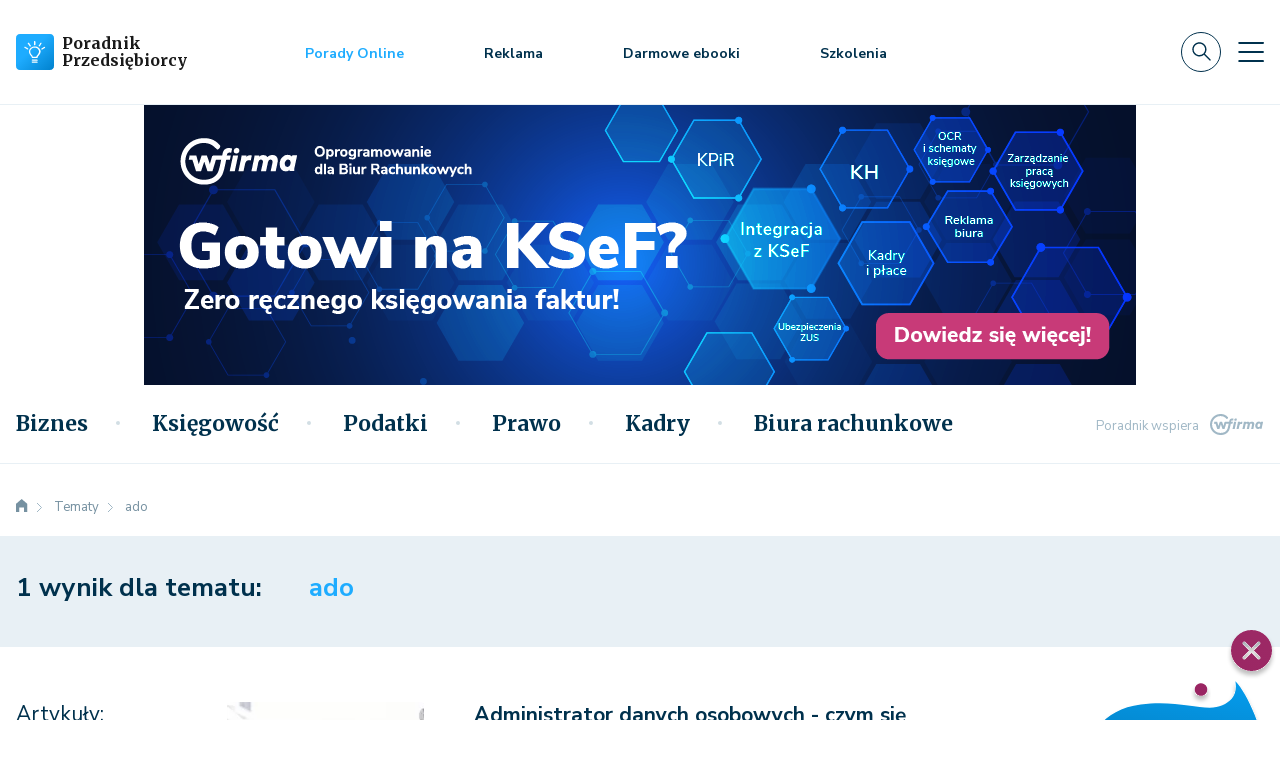

--- FILE ---
content_type: text/html; charset=utf-8
request_url: https://www.google.com/recaptcha/api2/anchor?ar=1&k=6LeR2OQUAAAAAI8kaldKfUO-_ng9IrXPzjB0XT7G&co=aHR0cHM6Ly9wb3JhZG5pa3ByemVkc2llYmlvcmN5LnBsOjQ0Mw..&hl=en&v=PoyoqOPhxBO7pBk68S4YbpHZ&size=invisible&anchor-ms=20000&execute-ms=30000&cb=i8f5xgj8lavo
body_size: 48834
content:
<!DOCTYPE HTML><html dir="ltr" lang="en"><head><meta http-equiv="Content-Type" content="text/html; charset=UTF-8">
<meta http-equiv="X-UA-Compatible" content="IE=edge">
<title>reCAPTCHA</title>
<style type="text/css">
/* cyrillic-ext */
@font-face {
  font-family: 'Roboto';
  font-style: normal;
  font-weight: 400;
  font-stretch: 100%;
  src: url(//fonts.gstatic.com/s/roboto/v48/KFO7CnqEu92Fr1ME7kSn66aGLdTylUAMa3GUBHMdazTgWw.woff2) format('woff2');
  unicode-range: U+0460-052F, U+1C80-1C8A, U+20B4, U+2DE0-2DFF, U+A640-A69F, U+FE2E-FE2F;
}
/* cyrillic */
@font-face {
  font-family: 'Roboto';
  font-style: normal;
  font-weight: 400;
  font-stretch: 100%;
  src: url(//fonts.gstatic.com/s/roboto/v48/KFO7CnqEu92Fr1ME7kSn66aGLdTylUAMa3iUBHMdazTgWw.woff2) format('woff2');
  unicode-range: U+0301, U+0400-045F, U+0490-0491, U+04B0-04B1, U+2116;
}
/* greek-ext */
@font-face {
  font-family: 'Roboto';
  font-style: normal;
  font-weight: 400;
  font-stretch: 100%;
  src: url(//fonts.gstatic.com/s/roboto/v48/KFO7CnqEu92Fr1ME7kSn66aGLdTylUAMa3CUBHMdazTgWw.woff2) format('woff2');
  unicode-range: U+1F00-1FFF;
}
/* greek */
@font-face {
  font-family: 'Roboto';
  font-style: normal;
  font-weight: 400;
  font-stretch: 100%;
  src: url(//fonts.gstatic.com/s/roboto/v48/KFO7CnqEu92Fr1ME7kSn66aGLdTylUAMa3-UBHMdazTgWw.woff2) format('woff2');
  unicode-range: U+0370-0377, U+037A-037F, U+0384-038A, U+038C, U+038E-03A1, U+03A3-03FF;
}
/* math */
@font-face {
  font-family: 'Roboto';
  font-style: normal;
  font-weight: 400;
  font-stretch: 100%;
  src: url(//fonts.gstatic.com/s/roboto/v48/KFO7CnqEu92Fr1ME7kSn66aGLdTylUAMawCUBHMdazTgWw.woff2) format('woff2');
  unicode-range: U+0302-0303, U+0305, U+0307-0308, U+0310, U+0312, U+0315, U+031A, U+0326-0327, U+032C, U+032F-0330, U+0332-0333, U+0338, U+033A, U+0346, U+034D, U+0391-03A1, U+03A3-03A9, U+03B1-03C9, U+03D1, U+03D5-03D6, U+03F0-03F1, U+03F4-03F5, U+2016-2017, U+2034-2038, U+203C, U+2040, U+2043, U+2047, U+2050, U+2057, U+205F, U+2070-2071, U+2074-208E, U+2090-209C, U+20D0-20DC, U+20E1, U+20E5-20EF, U+2100-2112, U+2114-2115, U+2117-2121, U+2123-214F, U+2190, U+2192, U+2194-21AE, U+21B0-21E5, U+21F1-21F2, U+21F4-2211, U+2213-2214, U+2216-22FF, U+2308-230B, U+2310, U+2319, U+231C-2321, U+2336-237A, U+237C, U+2395, U+239B-23B7, U+23D0, U+23DC-23E1, U+2474-2475, U+25AF, U+25B3, U+25B7, U+25BD, U+25C1, U+25CA, U+25CC, U+25FB, U+266D-266F, U+27C0-27FF, U+2900-2AFF, U+2B0E-2B11, U+2B30-2B4C, U+2BFE, U+3030, U+FF5B, U+FF5D, U+1D400-1D7FF, U+1EE00-1EEFF;
}
/* symbols */
@font-face {
  font-family: 'Roboto';
  font-style: normal;
  font-weight: 400;
  font-stretch: 100%;
  src: url(//fonts.gstatic.com/s/roboto/v48/KFO7CnqEu92Fr1ME7kSn66aGLdTylUAMaxKUBHMdazTgWw.woff2) format('woff2');
  unicode-range: U+0001-000C, U+000E-001F, U+007F-009F, U+20DD-20E0, U+20E2-20E4, U+2150-218F, U+2190, U+2192, U+2194-2199, U+21AF, U+21E6-21F0, U+21F3, U+2218-2219, U+2299, U+22C4-22C6, U+2300-243F, U+2440-244A, U+2460-24FF, U+25A0-27BF, U+2800-28FF, U+2921-2922, U+2981, U+29BF, U+29EB, U+2B00-2BFF, U+4DC0-4DFF, U+FFF9-FFFB, U+10140-1018E, U+10190-1019C, U+101A0, U+101D0-101FD, U+102E0-102FB, U+10E60-10E7E, U+1D2C0-1D2D3, U+1D2E0-1D37F, U+1F000-1F0FF, U+1F100-1F1AD, U+1F1E6-1F1FF, U+1F30D-1F30F, U+1F315, U+1F31C, U+1F31E, U+1F320-1F32C, U+1F336, U+1F378, U+1F37D, U+1F382, U+1F393-1F39F, U+1F3A7-1F3A8, U+1F3AC-1F3AF, U+1F3C2, U+1F3C4-1F3C6, U+1F3CA-1F3CE, U+1F3D4-1F3E0, U+1F3ED, U+1F3F1-1F3F3, U+1F3F5-1F3F7, U+1F408, U+1F415, U+1F41F, U+1F426, U+1F43F, U+1F441-1F442, U+1F444, U+1F446-1F449, U+1F44C-1F44E, U+1F453, U+1F46A, U+1F47D, U+1F4A3, U+1F4B0, U+1F4B3, U+1F4B9, U+1F4BB, U+1F4BF, U+1F4C8-1F4CB, U+1F4D6, U+1F4DA, U+1F4DF, U+1F4E3-1F4E6, U+1F4EA-1F4ED, U+1F4F7, U+1F4F9-1F4FB, U+1F4FD-1F4FE, U+1F503, U+1F507-1F50B, U+1F50D, U+1F512-1F513, U+1F53E-1F54A, U+1F54F-1F5FA, U+1F610, U+1F650-1F67F, U+1F687, U+1F68D, U+1F691, U+1F694, U+1F698, U+1F6AD, U+1F6B2, U+1F6B9-1F6BA, U+1F6BC, U+1F6C6-1F6CF, U+1F6D3-1F6D7, U+1F6E0-1F6EA, U+1F6F0-1F6F3, U+1F6F7-1F6FC, U+1F700-1F7FF, U+1F800-1F80B, U+1F810-1F847, U+1F850-1F859, U+1F860-1F887, U+1F890-1F8AD, U+1F8B0-1F8BB, U+1F8C0-1F8C1, U+1F900-1F90B, U+1F93B, U+1F946, U+1F984, U+1F996, U+1F9E9, U+1FA00-1FA6F, U+1FA70-1FA7C, U+1FA80-1FA89, U+1FA8F-1FAC6, U+1FACE-1FADC, U+1FADF-1FAE9, U+1FAF0-1FAF8, U+1FB00-1FBFF;
}
/* vietnamese */
@font-face {
  font-family: 'Roboto';
  font-style: normal;
  font-weight: 400;
  font-stretch: 100%;
  src: url(//fonts.gstatic.com/s/roboto/v48/KFO7CnqEu92Fr1ME7kSn66aGLdTylUAMa3OUBHMdazTgWw.woff2) format('woff2');
  unicode-range: U+0102-0103, U+0110-0111, U+0128-0129, U+0168-0169, U+01A0-01A1, U+01AF-01B0, U+0300-0301, U+0303-0304, U+0308-0309, U+0323, U+0329, U+1EA0-1EF9, U+20AB;
}
/* latin-ext */
@font-face {
  font-family: 'Roboto';
  font-style: normal;
  font-weight: 400;
  font-stretch: 100%;
  src: url(//fonts.gstatic.com/s/roboto/v48/KFO7CnqEu92Fr1ME7kSn66aGLdTylUAMa3KUBHMdazTgWw.woff2) format('woff2');
  unicode-range: U+0100-02BA, U+02BD-02C5, U+02C7-02CC, U+02CE-02D7, U+02DD-02FF, U+0304, U+0308, U+0329, U+1D00-1DBF, U+1E00-1E9F, U+1EF2-1EFF, U+2020, U+20A0-20AB, U+20AD-20C0, U+2113, U+2C60-2C7F, U+A720-A7FF;
}
/* latin */
@font-face {
  font-family: 'Roboto';
  font-style: normal;
  font-weight: 400;
  font-stretch: 100%;
  src: url(//fonts.gstatic.com/s/roboto/v48/KFO7CnqEu92Fr1ME7kSn66aGLdTylUAMa3yUBHMdazQ.woff2) format('woff2');
  unicode-range: U+0000-00FF, U+0131, U+0152-0153, U+02BB-02BC, U+02C6, U+02DA, U+02DC, U+0304, U+0308, U+0329, U+2000-206F, U+20AC, U+2122, U+2191, U+2193, U+2212, U+2215, U+FEFF, U+FFFD;
}
/* cyrillic-ext */
@font-face {
  font-family: 'Roboto';
  font-style: normal;
  font-weight: 500;
  font-stretch: 100%;
  src: url(//fonts.gstatic.com/s/roboto/v48/KFO7CnqEu92Fr1ME7kSn66aGLdTylUAMa3GUBHMdazTgWw.woff2) format('woff2');
  unicode-range: U+0460-052F, U+1C80-1C8A, U+20B4, U+2DE0-2DFF, U+A640-A69F, U+FE2E-FE2F;
}
/* cyrillic */
@font-face {
  font-family: 'Roboto';
  font-style: normal;
  font-weight: 500;
  font-stretch: 100%;
  src: url(//fonts.gstatic.com/s/roboto/v48/KFO7CnqEu92Fr1ME7kSn66aGLdTylUAMa3iUBHMdazTgWw.woff2) format('woff2');
  unicode-range: U+0301, U+0400-045F, U+0490-0491, U+04B0-04B1, U+2116;
}
/* greek-ext */
@font-face {
  font-family: 'Roboto';
  font-style: normal;
  font-weight: 500;
  font-stretch: 100%;
  src: url(//fonts.gstatic.com/s/roboto/v48/KFO7CnqEu92Fr1ME7kSn66aGLdTylUAMa3CUBHMdazTgWw.woff2) format('woff2');
  unicode-range: U+1F00-1FFF;
}
/* greek */
@font-face {
  font-family: 'Roboto';
  font-style: normal;
  font-weight: 500;
  font-stretch: 100%;
  src: url(//fonts.gstatic.com/s/roboto/v48/KFO7CnqEu92Fr1ME7kSn66aGLdTylUAMa3-UBHMdazTgWw.woff2) format('woff2');
  unicode-range: U+0370-0377, U+037A-037F, U+0384-038A, U+038C, U+038E-03A1, U+03A3-03FF;
}
/* math */
@font-face {
  font-family: 'Roboto';
  font-style: normal;
  font-weight: 500;
  font-stretch: 100%;
  src: url(//fonts.gstatic.com/s/roboto/v48/KFO7CnqEu92Fr1ME7kSn66aGLdTylUAMawCUBHMdazTgWw.woff2) format('woff2');
  unicode-range: U+0302-0303, U+0305, U+0307-0308, U+0310, U+0312, U+0315, U+031A, U+0326-0327, U+032C, U+032F-0330, U+0332-0333, U+0338, U+033A, U+0346, U+034D, U+0391-03A1, U+03A3-03A9, U+03B1-03C9, U+03D1, U+03D5-03D6, U+03F0-03F1, U+03F4-03F5, U+2016-2017, U+2034-2038, U+203C, U+2040, U+2043, U+2047, U+2050, U+2057, U+205F, U+2070-2071, U+2074-208E, U+2090-209C, U+20D0-20DC, U+20E1, U+20E5-20EF, U+2100-2112, U+2114-2115, U+2117-2121, U+2123-214F, U+2190, U+2192, U+2194-21AE, U+21B0-21E5, U+21F1-21F2, U+21F4-2211, U+2213-2214, U+2216-22FF, U+2308-230B, U+2310, U+2319, U+231C-2321, U+2336-237A, U+237C, U+2395, U+239B-23B7, U+23D0, U+23DC-23E1, U+2474-2475, U+25AF, U+25B3, U+25B7, U+25BD, U+25C1, U+25CA, U+25CC, U+25FB, U+266D-266F, U+27C0-27FF, U+2900-2AFF, U+2B0E-2B11, U+2B30-2B4C, U+2BFE, U+3030, U+FF5B, U+FF5D, U+1D400-1D7FF, U+1EE00-1EEFF;
}
/* symbols */
@font-face {
  font-family: 'Roboto';
  font-style: normal;
  font-weight: 500;
  font-stretch: 100%;
  src: url(//fonts.gstatic.com/s/roboto/v48/KFO7CnqEu92Fr1ME7kSn66aGLdTylUAMaxKUBHMdazTgWw.woff2) format('woff2');
  unicode-range: U+0001-000C, U+000E-001F, U+007F-009F, U+20DD-20E0, U+20E2-20E4, U+2150-218F, U+2190, U+2192, U+2194-2199, U+21AF, U+21E6-21F0, U+21F3, U+2218-2219, U+2299, U+22C4-22C6, U+2300-243F, U+2440-244A, U+2460-24FF, U+25A0-27BF, U+2800-28FF, U+2921-2922, U+2981, U+29BF, U+29EB, U+2B00-2BFF, U+4DC0-4DFF, U+FFF9-FFFB, U+10140-1018E, U+10190-1019C, U+101A0, U+101D0-101FD, U+102E0-102FB, U+10E60-10E7E, U+1D2C0-1D2D3, U+1D2E0-1D37F, U+1F000-1F0FF, U+1F100-1F1AD, U+1F1E6-1F1FF, U+1F30D-1F30F, U+1F315, U+1F31C, U+1F31E, U+1F320-1F32C, U+1F336, U+1F378, U+1F37D, U+1F382, U+1F393-1F39F, U+1F3A7-1F3A8, U+1F3AC-1F3AF, U+1F3C2, U+1F3C4-1F3C6, U+1F3CA-1F3CE, U+1F3D4-1F3E0, U+1F3ED, U+1F3F1-1F3F3, U+1F3F5-1F3F7, U+1F408, U+1F415, U+1F41F, U+1F426, U+1F43F, U+1F441-1F442, U+1F444, U+1F446-1F449, U+1F44C-1F44E, U+1F453, U+1F46A, U+1F47D, U+1F4A3, U+1F4B0, U+1F4B3, U+1F4B9, U+1F4BB, U+1F4BF, U+1F4C8-1F4CB, U+1F4D6, U+1F4DA, U+1F4DF, U+1F4E3-1F4E6, U+1F4EA-1F4ED, U+1F4F7, U+1F4F9-1F4FB, U+1F4FD-1F4FE, U+1F503, U+1F507-1F50B, U+1F50D, U+1F512-1F513, U+1F53E-1F54A, U+1F54F-1F5FA, U+1F610, U+1F650-1F67F, U+1F687, U+1F68D, U+1F691, U+1F694, U+1F698, U+1F6AD, U+1F6B2, U+1F6B9-1F6BA, U+1F6BC, U+1F6C6-1F6CF, U+1F6D3-1F6D7, U+1F6E0-1F6EA, U+1F6F0-1F6F3, U+1F6F7-1F6FC, U+1F700-1F7FF, U+1F800-1F80B, U+1F810-1F847, U+1F850-1F859, U+1F860-1F887, U+1F890-1F8AD, U+1F8B0-1F8BB, U+1F8C0-1F8C1, U+1F900-1F90B, U+1F93B, U+1F946, U+1F984, U+1F996, U+1F9E9, U+1FA00-1FA6F, U+1FA70-1FA7C, U+1FA80-1FA89, U+1FA8F-1FAC6, U+1FACE-1FADC, U+1FADF-1FAE9, U+1FAF0-1FAF8, U+1FB00-1FBFF;
}
/* vietnamese */
@font-face {
  font-family: 'Roboto';
  font-style: normal;
  font-weight: 500;
  font-stretch: 100%;
  src: url(//fonts.gstatic.com/s/roboto/v48/KFO7CnqEu92Fr1ME7kSn66aGLdTylUAMa3OUBHMdazTgWw.woff2) format('woff2');
  unicode-range: U+0102-0103, U+0110-0111, U+0128-0129, U+0168-0169, U+01A0-01A1, U+01AF-01B0, U+0300-0301, U+0303-0304, U+0308-0309, U+0323, U+0329, U+1EA0-1EF9, U+20AB;
}
/* latin-ext */
@font-face {
  font-family: 'Roboto';
  font-style: normal;
  font-weight: 500;
  font-stretch: 100%;
  src: url(//fonts.gstatic.com/s/roboto/v48/KFO7CnqEu92Fr1ME7kSn66aGLdTylUAMa3KUBHMdazTgWw.woff2) format('woff2');
  unicode-range: U+0100-02BA, U+02BD-02C5, U+02C7-02CC, U+02CE-02D7, U+02DD-02FF, U+0304, U+0308, U+0329, U+1D00-1DBF, U+1E00-1E9F, U+1EF2-1EFF, U+2020, U+20A0-20AB, U+20AD-20C0, U+2113, U+2C60-2C7F, U+A720-A7FF;
}
/* latin */
@font-face {
  font-family: 'Roboto';
  font-style: normal;
  font-weight: 500;
  font-stretch: 100%;
  src: url(//fonts.gstatic.com/s/roboto/v48/KFO7CnqEu92Fr1ME7kSn66aGLdTylUAMa3yUBHMdazQ.woff2) format('woff2');
  unicode-range: U+0000-00FF, U+0131, U+0152-0153, U+02BB-02BC, U+02C6, U+02DA, U+02DC, U+0304, U+0308, U+0329, U+2000-206F, U+20AC, U+2122, U+2191, U+2193, U+2212, U+2215, U+FEFF, U+FFFD;
}
/* cyrillic-ext */
@font-face {
  font-family: 'Roboto';
  font-style: normal;
  font-weight: 900;
  font-stretch: 100%;
  src: url(//fonts.gstatic.com/s/roboto/v48/KFO7CnqEu92Fr1ME7kSn66aGLdTylUAMa3GUBHMdazTgWw.woff2) format('woff2');
  unicode-range: U+0460-052F, U+1C80-1C8A, U+20B4, U+2DE0-2DFF, U+A640-A69F, U+FE2E-FE2F;
}
/* cyrillic */
@font-face {
  font-family: 'Roboto';
  font-style: normal;
  font-weight: 900;
  font-stretch: 100%;
  src: url(//fonts.gstatic.com/s/roboto/v48/KFO7CnqEu92Fr1ME7kSn66aGLdTylUAMa3iUBHMdazTgWw.woff2) format('woff2');
  unicode-range: U+0301, U+0400-045F, U+0490-0491, U+04B0-04B1, U+2116;
}
/* greek-ext */
@font-face {
  font-family: 'Roboto';
  font-style: normal;
  font-weight: 900;
  font-stretch: 100%;
  src: url(//fonts.gstatic.com/s/roboto/v48/KFO7CnqEu92Fr1ME7kSn66aGLdTylUAMa3CUBHMdazTgWw.woff2) format('woff2');
  unicode-range: U+1F00-1FFF;
}
/* greek */
@font-face {
  font-family: 'Roboto';
  font-style: normal;
  font-weight: 900;
  font-stretch: 100%;
  src: url(//fonts.gstatic.com/s/roboto/v48/KFO7CnqEu92Fr1ME7kSn66aGLdTylUAMa3-UBHMdazTgWw.woff2) format('woff2');
  unicode-range: U+0370-0377, U+037A-037F, U+0384-038A, U+038C, U+038E-03A1, U+03A3-03FF;
}
/* math */
@font-face {
  font-family: 'Roboto';
  font-style: normal;
  font-weight: 900;
  font-stretch: 100%;
  src: url(//fonts.gstatic.com/s/roboto/v48/KFO7CnqEu92Fr1ME7kSn66aGLdTylUAMawCUBHMdazTgWw.woff2) format('woff2');
  unicode-range: U+0302-0303, U+0305, U+0307-0308, U+0310, U+0312, U+0315, U+031A, U+0326-0327, U+032C, U+032F-0330, U+0332-0333, U+0338, U+033A, U+0346, U+034D, U+0391-03A1, U+03A3-03A9, U+03B1-03C9, U+03D1, U+03D5-03D6, U+03F0-03F1, U+03F4-03F5, U+2016-2017, U+2034-2038, U+203C, U+2040, U+2043, U+2047, U+2050, U+2057, U+205F, U+2070-2071, U+2074-208E, U+2090-209C, U+20D0-20DC, U+20E1, U+20E5-20EF, U+2100-2112, U+2114-2115, U+2117-2121, U+2123-214F, U+2190, U+2192, U+2194-21AE, U+21B0-21E5, U+21F1-21F2, U+21F4-2211, U+2213-2214, U+2216-22FF, U+2308-230B, U+2310, U+2319, U+231C-2321, U+2336-237A, U+237C, U+2395, U+239B-23B7, U+23D0, U+23DC-23E1, U+2474-2475, U+25AF, U+25B3, U+25B7, U+25BD, U+25C1, U+25CA, U+25CC, U+25FB, U+266D-266F, U+27C0-27FF, U+2900-2AFF, U+2B0E-2B11, U+2B30-2B4C, U+2BFE, U+3030, U+FF5B, U+FF5D, U+1D400-1D7FF, U+1EE00-1EEFF;
}
/* symbols */
@font-face {
  font-family: 'Roboto';
  font-style: normal;
  font-weight: 900;
  font-stretch: 100%;
  src: url(//fonts.gstatic.com/s/roboto/v48/KFO7CnqEu92Fr1ME7kSn66aGLdTylUAMaxKUBHMdazTgWw.woff2) format('woff2');
  unicode-range: U+0001-000C, U+000E-001F, U+007F-009F, U+20DD-20E0, U+20E2-20E4, U+2150-218F, U+2190, U+2192, U+2194-2199, U+21AF, U+21E6-21F0, U+21F3, U+2218-2219, U+2299, U+22C4-22C6, U+2300-243F, U+2440-244A, U+2460-24FF, U+25A0-27BF, U+2800-28FF, U+2921-2922, U+2981, U+29BF, U+29EB, U+2B00-2BFF, U+4DC0-4DFF, U+FFF9-FFFB, U+10140-1018E, U+10190-1019C, U+101A0, U+101D0-101FD, U+102E0-102FB, U+10E60-10E7E, U+1D2C0-1D2D3, U+1D2E0-1D37F, U+1F000-1F0FF, U+1F100-1F1AD, U+1F1E6-1F1FF, U+1F30D-1F30F, U+1F315, U+1F31C, U+1F31E, U+1F320-1F32C, U+1F336, U+1F378, U+1F37D, U+1F382, U+1F393-1F39F, U+1F3A7-1F3A8, U+1F3AC-1F3AF, U+1F3C2, U+1F3C4-1F3C6, U+1F3CA-1F3CE, U+1F3D4-1F3E0, U+1F3ED, U+1F3F1-1F3F3, U+1F3F5-1F3F7, U+1F408, U+1F415, U+1F41F, U+1F426, U+1F43F, U+1F441-1F442, U+1F444, U+1F446-1F449, U+1F44C-1F44E, U+1F453, U+1F46A, U+1F47D, U+1F4A3, U+1F4B0, U+1F4B3, U+1F4B9, U+1F4BB, U+1F4BF, U+1F4C8-1F4CB, U+1F4D6, U+1F4DA, U+1F4DF, U+1F4E3-1F4E6, U+1F4EA-1F4ED, U+1F4F7, U+1F4F9-1F4FB, U+1F4FD-1F4FE, U+1F503, U+1F507-1F50B, U+1F50D, U+1F512-1F513, U+1F53E-1F54A, U+1F54F-1F5FA, U+1F610, U+1F650-1F67F, U+1F687, U+1F68D, U+1F691, U+1F694, U+1F698, U+1F6AD, U+1F6B2, U+1F6B9-1F6BA, U+1F6BC, U+1F6C6-1F6CF, U+1F6D3-1F6D7, U+1F6E0-1F6EA, U+1F6F0-1F6F3, U+1F6F7-1F6FC, U+1F700-1F7FF, U+1F800-1F80B, U+1F810-1F847, U+1F850-1F859, U+1F860-1F887, U+1F890-1F8AD, U+1F8B0-1F8BB, U+1F8C0-1F8C1, U+1F900-1F90B, U+1F93B, U+1F946, U+1F984, U+1F996, U+1F9E9, U+1FA00-1FA6F, U+1FA70-1FA7C, U+1FA80-1FA89, U+1FA8F-1FAC6, U+1FACE-1FADC, U+1FADF-1FAE9, U+1FAF0-1FAF8, U+1FB00-1FBFF;
}
/* vietnamese */
@font-face {
  font-family: 'Roboto';
  font-style: normal;
  font-weight: 900;
  font-stretch: 100%;
  src: url(//fonts.gstatic.com/s/roboto/v48/KFO7CnqEu92Fr1ME7kSn66aGLdTylUAMa3OUBHMdazTgWw.woff2) format('woff2');
  unicode-range: U+0102-0103, U+0110-0111, U+0128-0129, U+0168-0169, U+01A0-01A1, U+01AF-01B0, U+0300-0301, U+0303-0304, U+0308-0309, U+0323, U+0329, U+1EA0-1EF9, U+20AB;
}
/* latin-ext */
@font-face {
  font-family: 'Roboto';
  font-style: normal;
  font-weight: 900;
  font-stretch: 100%;
  src: url(//fonts.gstatic.com/s/roboto/v48/KFO7CnqEu92Fr1ME7kSn66aGLdTylUAMa3KUBHMdazTgWw.woff2) format('woff2');
  unicode-range: U+0100-02BA, U+02BD-02C5, U+02C7-02CC, U+02CE-02D7, U+02DD-02FF, U+0304, U+0308, U+0329, U+1D00-1DBF, U+1E00-1E9F, U+1EF2-1EFF, U+2020, U+20A0-20AB, U+20AD-20C0, U+2113, U+2C60-2C7F, U+A720-A7FF;
}
/* latin */
@font-face {
  font-family: 'Roboto';
  font-style: normal;
  font-weight: 900;
  font-stretch: 100%;
  src: url(//fonts.gstatic.com/s/roboto/v48/KFO7CnqEu92Fr1ME7kSn66aGLdTylUAMa3yUBHMdazQ.woff2) format('woff2');
  unicode-range: U+0000-00FF, U+0131, U+0152-0153, U+02BB-02BC, U+02C6, U+02DA, U+02DC, U+0304, U+0308, U+0329, U+2000-206F, U+20AC, U+2122, U+2191, U+2193, U+2212, U+2215, U+FEFF, U+FFFD;
}

</style>
<link rel="stylesheet" type="text/css" href="https://www.gstatic.com/recaptcha/releases/PoyoqOPhxBO7pBk68S4YbpHZ/styles__ltr.css">
<script nonce="i3BBj4ekjuXyPJ-ovKjoqQ" type="text/javascript">window['__recaptcha_api'] = 'https://www.google.com/recaptcha/api2/';</script>
<script type="text/javascript" src="https://www.gstatic.com/recaptcha/releases/PoyoqOPhxBO7pBk68S4YbpHZ/recaptcha__en.js" nonce="i3BBj4ekjuXyPJ-ovKjoqQ">
      
    </script></head>
<body><div id="rc-anchor-alert" class="rc-anchor-alert"></div>
<input type="hidden" id="recaptcha-token" value="[base64]">
<script type="text/javascript" nonce="i3BBj4ekjuXyPJ-ovKjoqQ">
      recaptcha.anchor.Main.init("[\x22ainput\x22,[\x22bgdata\x22,\x22\x22,\[base64]/[base64]/[base64]/[base64]/[base64]/UltsKytdPUU6KEU8MjA0OD9SW2wrK109RT4+NnwxOTI6KChFJjY0NTEyKT09NTUyOTYmJk0rMTxjLmxlbmd0aCYmKGMuY2hhckNvZGVBdChNKzEpJjY0NTEyKT09NTYzMjA/[base64]/[base64]/[base64]/[base64]/[base64]/[base64]/[base64]\x22,\[base64]\\u003d\x22,\x22HC53wpo9TsKFbMKjOQDDj3HDmsKULsO8QMOvWsKMTGFCw404wpsvw51xYsOBw7zCjV3DlsOcw6fCj8Kyw4DCr8Kcw6XCjsOEw6/[base64]/JU/CsMOIPX/DksO+w7HDrcOBHTIIwpPDlQDDlMKiw65pw78OFsKfGsKqcMK6BznDgk3Cn8O0JE5tw4Npwqt8wovDulsHYFc/IsOlw7FNWT/CncKQZMKCB8Kfw7B7w7PDvCbChFnChRTDpMKVLcKiB2prOyJadcKTLMOgEcOZA3QRw7TCgm/DqcOlZsKVwpnCtsO9wqpsacKywp3CsyzCkMKRwq3ClAtrwptnw5zCvsKxw4/Crn3Dmy8cwqvCrcK4w7YcwpXDjiMOwrDCqHJZNsOMCMO3w4dhw412w57Ci8OUAAlXw6JPw73CmXDDgFvDjmXDg2wdw4diYsK7ZX/DjDwmZXI2V8KUwpLCoCp1w4/DgMO1w4zDhGhJJVUKw7LDskjDrnE/Cj1rXsKXwrUwasOkw5XDihsGPcOewqvCo8KeR8OPCcO0wrxaZ8ORAwg6QMOGw6XCicKxwr97w5UgQW7CtRnDocKQw6bDosO/MxFFRXoPHmHDnUfCtxvDjARRwrDClmnCtwLCgMKWw6QMwoYOFUtdMMOpw7PDlxsEwqfCvCBIwqTCo0MIw5sWw5FCw50ewrLClcORPsOqwptgeX5Gw53DnHLChsKbUHpOwqHCpBobN8KfKhgUBBpiGsOJwrLDmcKYY8KIwqTDkwHDiw/[base64]/[base64]/TMORw4TClMOZHjbCmcOrVcK4RsK4wqwnw5NFwoTCgMOTw4l9wqvDqMK1wqMLwrbDo3nCiDVcwpwNwophw4bDpwJhbsKIw5nDusOyckhRRMKRwqhmw6jCsU0MwozDrsOGwoDCtsKewqzCgcKRNcKLwqx1wqhzwr9FwqzDpA4sw6fCiz/DmlbDli5RRcOywrVHw54WUsOqwqLDkMKjfQvDuRkgeSnCicObBsKkw5zDjirCoUc4Q8Oww51Tw7hIDgY5w4/DiMKxYcOfWsKAwoNxwrzDqGHDicO9ITXDujLDsMOww6N2DDnDmRNnwqQVw5sAOlvCs8Kyw7N5NW3CncKlRjvDnFkPwo/CgCTCom/[base64]/DuQnCm8KnwrPCksKLwqjDk33Ct8K2aA/Dt8KDwrTCs8Oiw47Dj8KoCDfCgS3DkcOgwpLDjMKKHsKJwoPCqG4XfxYEfsK1aW84A8OtL8O3FmVmwpzCtcKjd8KMWmY5wpTDglEowowBGMKcwoLCpW8NwrImEsKNw7TCo8Oew7DCscKJAsKqeDRsJwPDlsO7w4AUwrlQYnYFw5/DgH/[base64]/McKQw41YXwsMDToJfCh5wofDhmEVIAh+w5t0w7c1w47DsT11cxZlAV7Cs8KNw6hZVRU+PMOgwq/DiATDm8OGFXLDrzVwAxl6wobCmCYdwqcANmfCiMO3wrnCrDjCvSvDpgc4w4bDs8Kyw7E5w7tEYk3CmMKkwrfDt8OHRsOiEMOLw51Hw4YuLgLDlMOdw47CkwgNIm7Dr8OIDsKxw4Brw7zCgmxAOsOsEMKPY3XCuEQhOEHDpA7DucOTwpNAN8KZWcO+wpxOGsKRfcOOw6/Cq2HCiMONw6hvTMK2VzsWAcOrw7vCk8Oww4jCu38Sw755wrnCnGEcFGJ5w7HCsAnDtHFKRhQKCBdVwrzDuR1zESB/WsKGwrsGw4zCisKFQ8OBwrVCZcOuMsKSWABQw6jDoBDDl8KmwpjCglfDkVDDtxUoZTEmOwAoZMK3wp5owpxcHmUUwqHCohd5w5/Cv054wogMAknClEgSw57CpMKnw7RhAnjCkDjDm8KCG8O1wq/[base64]/[base64]/CpMKsw6DCqmbCqgnCoWvCrVvCphZZaMORD3dEP8KOworDjy4nw4PCuRLDocKBEsOmH1/[base64]/[base64]/DosKXwrXDnUrCocOXbsKnw47CncKnd8KWSsOpVzHDmsKwSm3DgsKvFsOdZ2TCs8OZasOBw5YJacKCw7jCsHhfwrR+ThQawoLDgG/Di8OGw6nDhcKMTDlaw5LDrcOtwpLCjHvCpC94wqlRc8OhSsO4w5fCisOAwpDDlUfDq8O4V8OkPMKXwqDDh0Zyb0F9fsKHc8KhC8KSw7rCscOTw75dw7tIw6jChysGwpXCknXDiHvCgXPDpk48wrnDrsKRJcKiwqtERTMrwpPCpMOADWrDgEthwqFBw7B/bMOCX2Y+EMKsOEzClRJnw7QlwrXDisOPa8KVJsOywolNw5XCl8OmPcKCfcOzEMK7OxkUwrrCssOfMC/DuxzDh8KLfXY7WgwCHTnCisO2EsOmw4ENMMKcw4BfO03CsjrCtmvCgnvCtcO/UhfDpMO1HMKBw7g/RMK3OBTCtsKMPSY4WMKCYS9ow6o2e8KDYw3DuMOtwozCukFtfsK/ZBIhwoYZw6zDjsO2G8KkGsO7w7tAwp7DpMKdw7/DnVUDGMO6wopbwrHDpn0mw5rCkR7DpMKDwowYwpvDghXDkzB8wpxaccKxw5bCrXDDlMOgwpLDj8OawrE9EMOHwq8RJsK9dsKLEMKOwq/DkwRiwqtwV0E3Jz0hUxnDh8KlIyDDn8OxaMODw7jChhLDuMKeXDN+K8OIT2YXYMOgHBjDkUUlNMKjw5/Cl8K7KnDDgH/DpcOxwqzCqMKFWsKAw6zCig/DocKlw45AwrEaHRLDpgoewqFRwpBdZGZVwqDCqcKHPMOoeXDDkmwHwqXDrcKcw7nDhGIbw4vDucKyAcKITBgANwHDgSQURcKfw77DmkoCb3VTWx/Cnk3DuBgWwqESKnnCrx7DvSh1AsO+w5fCs0TDtsOtS3xhw59Hdjx3w4jDqcK9w6s7wqRaw6Yewp3CrkgTZw3CimULMsKVFcK5w6LDkz3CpmnChzg9DcKwwq9aIAXCuMOiwoHCmRDCn8O/w5nDt3guG3nDuEHDrMO2wqwpwpPCjSwywpDDoG56w7XDnUptbsK8ZMO4K8Kiw4t9w4/DksOpFEPDjynDszHCrELDvRzDlWbCuxDChMKrGcK/K8KaG8KYbH/[base64]/Dvxh0GMOheMKEw491w5HDu8KEw6tGXC9bw4rDnmpLEDzCnG0uEMKmw4Viw4zCuSoow7zDoi7CjcKPwrTDisOhw6jClcKTwqRLbsKlDGXCisOrGMKRXcKqwrILw6jDtn4swobDo25Ww6/DqWxyUiXDum3DsMKjwozDt8OZw7BgD3J7wrLDv8KTOsKqw5Rqw6bCs8OKw7XCt8OwL8Oew6/DiUwNw7dbRgE6wrk0AMKFAjAMw6NowpPCoFliw7zCocKURHN/AFjDnTvDjMKOw6fCq8Kow6VuXERAw57DgDbDnMKTZ14hwqbCsMKtwqA6D1dLw7nDn0LDnsK1wq0iGsKzScKDwr3CsirDvMOHwp9vwpcjXsORw4UVfcKUw5XCrMKZwrDChEHDhsKMwrUXwqZow5wyScObw4kpwoPCrgUlMUTDr8KDw5AEYGYGw5/DkAHCusKuw5gvw6fDtA7Dnw1Ma1LDhXnDpH4PHG/DiwrCtsKTwoHCpMKtw4sVFsOKeMK8w6nDrSzDjE7ChBjCnQLDmiPDqMOow4Npw5F0w5RcPS/CgMKZw4DDvsKOw4bDo3rDg8KRwqRoEStpw4Qnw5hAFAvCq8KCwqh0w6hnbxnDpcK6PsK2aUEUwqFVNBPCv8KAwoLDg8OOR3fClDbCpsOxX8KYIcKvw67Cm8KSBBwSwr/CvsOJFcKdGWnDgHTCosOKw5sPOV3DjwfCtcOXw6fDn0snacOMw4Zew7wqwooufytKZj43w5jDkjckA8KHwoQZwoY2wrrCt8Ksw6/[base64]/Ck8K/[base64]/ClcKKaShpwpFCwoDCkSfCrS7DvT9cwrZ0FgLCpcOSwrXDrMKcbcO+wrbCpArDtiRvQTfCpFEESF9YwrHCjMOZDMKUw5sYwrPCoCDCqcODMkPCtcOEwqzCvF4Pw7Rewq3DuE/DhMOKwrApwoIqLirDnyfDkcK7w5M6w4fCp8Kbw73CjcKnWVsjwoDDmUEzYHrDucKAEMO2J8KfwpxVSMK8I8KTwqMvElFgPiR/wpzDt3TCumEgBsObd0nDpcKGPFLCiMKANsOiw6MjGk3CrgRwehLDgnRkwqdbwrXDhm4ow6QbHMKxfEwQPsOKw5Ypwr9VWDNxAcO9w7MoR8O3VsKUeMOQRDPCpMObw4NRw57Dv8KGw6fDhsOOah/ChMKVIMORc8KjA2PCh3/DvsK7woDCkcOlw58/wrvDhMOuwrrDocObXiVjOcOtwqlyw6fCuUx7fj3Dk044SsO9w5/Di8Obw5EXWcKQIsO8U8KYw7rCuydPN8KAw7rDvEDDlsKTQCFzwrzDoQw0EsOtfx/CrsK8w4IiwodLwpnDgCljw6nCu8OHw7rDsnROwpvDk8OTKExEwpvCnMK0ScOewqh0YFJbwoApwobDuV4owq/CvA1xe2XDtQPDlgfDhsOWNcOQwq9vKhfCiwDCrDDCuB3Co3E5wq1Xwopaw4TCqALDvj/CkcOUUHbDiFPDvMK3CcKuEylyLUTDq3ZpwovCkMO+w4rCm8O8wqbDiRjCnUrDokzDiyXDosKmXsOYwr43wqwjVUN2wqLCplBCw7oOKUVEw640HsKFPiHCjXZywo8EZcKTKcKBw749w5/[base64]/DvsOswpVQwps9wobDkFU1QyPDi8OedcO7w54HbsO/TcKTTjfDm8O2EVQgwq3CvsKGS8KFCkXDrx/DsMKJZsKfOsOHW8Ogwr4Hw6/Ci2lKw6V9dMO/[base64]/DgW9nw4PCmsKHY0PCuEBDw7DCuj3CthJbGEnCmTMtLw4MP8Kkw7TDmHPDu8KaRzUewoV0wrrCum4YBMKPEl/DmBEGwrHCg1QUWMOOw67Cny4RdzTCscODdzcMIQDCv3hIwp5bw48vXVtdw4ACHMOdN8KPZjACInB5w7XDvsKHZ2vDliYjbwjCiWN4BcKaVsK7wpVhAmlow51ewpzCnzbDtcKywpRJM3/CmcOTQ1DCpiAow4dYOiZPABkCwrXDp8O+wqPDmcKlw6rDknnCq11NKMOlwp1pFsKsPl3Ct1h9wp/DqcKnwoTDmsOsw7TDpQTCrirCqMOowpo3wqLCtsOpfGtESMKmw6/[base64]/CgcK5wqvCoMOEwoBBJsO+woDCkMKyGCbDnnLCrsOxHcOtWsOFw7fDusKmRCdnbk3Cv1A8DsOOWsKbZ0wMfkswwp9cwqXCh8K8QCQXOcKCwrbDoMOhL8K+wr/[base64]/w6otPcKDV8Obw5FVwoPDkSPCrMKSw4DCjHDDqEgpLyzCqsKhwpRTwpXDsGDCicKKJMKVGsKIw7rDgcKzw4d1wrDClxjClcKNw5HCoG/Cu8OmBMOuNMOoalLCjMKobcK/FlQLwp5AwqDCg1jDqcKBwrNswp4od0tYw5nDocOOw43DmMO4wp/Ds8OUwrQZwrB0PMKoZMOaw6/ClMKTwqPDkcKWwqcWw6HDnwttYGMBA8O0wr0Zw4jCrlTDnijDpcOQwrbDhw/DoMOlwrFJw6LDtDbDtiEzw4RIWsKLdcKEY2fDicK5wrNNCsOWYUwVMcOHwr5QwojDinzDhsK/[base64]/Cpyd2wrnCsxvCvXgwfFxiw7jCu11UYsOuwposwpvDpAUrwr/CnihSa8ORUcKzG8O3TsOzbkPCqAVfw4/ChRTDvDEvb8KNw5NNwrzDgcOUfsOaOFTDicOGVsO6XsKIw7PDhcKvFDQgaMO7w6zDoE7DkXBRwpQtdcOhwojCkMOdNTQsT8Ofw7jDnHs8XMKPw5TDulvDrsOGwo1mXCcYwrbDsVbDr8OWw7YQw5fCpsOnwpjCk052JzXChMK/OMOZwp7CtMKDwo0Ow7zCk8K3CVjDlsKHUj7Ct8OOVnTCk17DnsOQOx7CiRXDu8KIw7tXN8OHesKjHsO1Xh7DmMKJUMOOPcK2QcK1wq7CksKDXxtpw6DCvMOEFmvCu8OFHMK8MMO2wrZiw5hKWcK3w6fDrsODW8OzIg3Cn37CuMOswpcDwoBGw7R2w4rCq1LDn1PCnx/ChgjDnsO1d8OZwr/CjcOow7/DssOnw5zDq1QMcsOuIlnDkABvw6DCl2JVwqV5PFDCm0/[base64]/CjMOAemBBw61DwrceLsOnBMO6P8O+w4ZGaMKOAUjCqXLDkMK/wpIVUkXDu2TDkcKefMOqeMO/NsOEw7VdRMKHfjQ2b3nDq2jDusKsw6k6MnXDnXxHcSNocQ0eJ8OCwr/CqcOresOtT2wRNkbCp8OPM8OqRsKgwrcff8Ocw7B+PMKOwrhrFj8Ea30+LT9nZsO1bgvCk3vDshAyw78Cwq/CrMOKS0Q3w7kZOMOqwqvDkMKBw4vCqsKCw5LDucOZXcORw7w9w4DCimzDosOcZsOoU8K4YF/DnBZWw5U1KcOawoXDgBZWwqVEH8KmDxXCpMObw4xCw7XDn30Ew6PDpFp/[base64]/Dj2p1DBp7w7fChm7CqhFdFVscKsOmSMKzSVLDrMOBeE8wenvDsGHDl8O/[base64]/wonDqcKbJcKiw7JgwpHDvljDgyZGw6/CgDPCnHnCvcOvDsORNMOTK2F5wpFwwq8Awq/DmFVsUA4ZwpZqF8K2LjwLwo/CpkYsLDLDtsOIQsOpwpljwqnCg8OnU8Ozw4/Dr8K6QBbDh8KgS8OGw5zDvl1iwpMQw5DDjsK/SHsJwonDiSoVw73DoXTCgX8nVSvCkMOXw6jDrDEMworChcOKOmdUw7XDji0ywqnDoVUbw5rCvMKGbsK5w6R1w40Bc8OeEjLDsMKNb8OzRCzDk1tmPm4zFAzDg25OT2/DssOhJlA1wpx5wqcTXHoaJ8OBw6TCi3bCmcOwQB/Du8KoJikFwpRKw6FcUMK0McOkwrcaw5rCisOgw5oyw7xLwq4FRQXDtlTClsKkIGldw63CtC7CoMOGwokfAsOkw6bCki4AVMKUeFfCgsKbdcOgw7oCw5d5w5x/w70YYsOUZy0/wpFGw7vCqsOrSH8dw5PCnldFMsKnw6LDlcOtwqs3EnXDm8KEC8KlOAXDi27Dt1fCtsOMD2zCnTPDqBPDksK4wqbCqV0LIHwRWQw/[base64]/w7AeHVPDtH3CtgrDq8OFw6bCugg0KXbCoWU5w6bCoMKBRUJIG1LDgE8LeMKUwo3ChkjChCvCksK5wp7DljHCmGHChsOpwo7Dk8KfZ8OZw7hdAWoKXUDChHzCuW0Zw6/DnMOVRywLEMO+wqnCtlvClAhIwrzDqUdjc8KBJXvCmwXCvMK3A8O8dBTDrcOhecKdHMK7w7zDqSVzJQDDrycVw7h7wovDj8KLRMKhNcKsK8OMw5zCisOfw5Bew5ASwrXDgmHClRQ1Q0ppw6otw53CjylqDWQWVnxvwq9sX0J/NMKBwoPCryjCvy4rLcK/wphmw5FXwpfDhsOrw4whBFnCt8KQEV7DjlgrwoUNwp3CkcO4VcKJw4RPw7zCsWhFIcOXw6bDqjzCkwbDi8OBw6VvwrczMA5nw7rCtcK1w7PCsRcqw5TDosOKwoh6XANJwpbDvl/ClHt2w4LDuhrCkgdhwpfDqzvCoVlWw4vCjTnDsMOIDsOWBcKLwoPDiwfDp8OsJcOWd39MwrbDqE7CqMKGwo/DtcKOSMO2wonDuFtEGMKdw4DDscKOXcOMw5jCvsOLBsOSwrx6w6RZbzUYbcKPGcK/woNQwoA/wr1ra2lpBE7DihLDkcKvwpJgw5cOw53DhHNnfyjCoV8/GsOCPHFRd8KkE8KxwqHCgcOLw7vDgFMpUMO+wo/DocKxZArCpBhSwqPDpMOMHcKTfFYpwozDqSoNWi9Yw4sBwoMNdMOfUMKmNjvCiMOfW33DjMKIIXDDmMOvKSVQAw4Ne8OSwoAnOUxdwoVWMQbCs3YhciZZVXQcfiTDh8OAwqPCmMOJSsO/IkvCkybDvsKJdMKTw6PDhB8sLyInw6zDo8Oka27Du8KfwphLTcOqw6EZw4zCizXClMKmTg5REWwDHsKPQnQkw6vCoR/CtF7CrmDCjcKyw6XCn2VNfhQfwqbDl05swpxGw4AIAMOZexrDn8K1dsOBw7F2dcO/w6vCosO0WBnCusKIwpN3w5bDvMOnaCQiEcKiwqHDvcK9w7AWAU4jOm1xw63CmMK/wqXDsMK7W8O/[base64]/w4pUwpDCksOxEwhYaMK3aQHDjDDDkcKSbW4OECnCr8OzODpXfCcRw5E2w5XDrjHDpcO2B8OCZmfCtcOpainDh8KoWAcVw7XCs1jCn8OHw7/Cn8Kqwq49wqnClMONdlvCgFzDu0o7wqxqwrPCpTF2w63CimfClAVew4fDmD9FHMOTw5fDjDvDnD5yw6IMw5DCnMK4w7NrKmNVD8K5X8KnBcO0wpMBw6fCnMKTw4MbECc7FMOVIiIREFIZwrLDrG/CkxdJXR4Dw6rCpxpdw6HCvy5dw4LDsAHDrcKALcKvWXIFwrvDkcK1wrbDo8K6w5LCpMOnw4fCg8Kvw57DqBnDgEBTwpJOwq7Ck1zDgMKXXgsHUkozw5AzYVN/wo1uK8ORYT5lVR3DnsKvw57DncOtwrwzw6ghwppFIR/DgEbCvMOaSSBdw5lKdcOCKcKJwoIERsKdwqYWw6dyPU8Tw4UDw5llJcOcdD7CgDPCvX52w77DuMOCwobCmsO5wpLDoQPCjT3DucK1Y8KSw7XDhsKCBsKcw7/[base64]/woZ5eA0TDsKrw5V4BnDClAPDizchwosOADnCscOxf0jDtcOlIQbCi8KNw5BZHQZwZTIPHl/CoMOrw7/DvGjCuMOVVMOnwo8nwpUKA8OXwoxYwpHCh8KYMcKEw7htwo5uT8KpIMOqw5g3JcKUeMOlwpcEwqAJVi95eG0NX8K1wqfDuwXCqnoPL2TDiMKBwpfDu8OMwr7DgcKuGSI+w78CBsOeEWbDgsKbw7J9w4LCucO+L8OMwo/ComI0wpPCksOFw4lNJxRnwqrDoMKveAdBRWrDisKRwpPDjBVPPMKSwr/Du8OIwpnCs8KiG1/DqmzDtMKGT8O6w7YzLHgsQEbDlh8kwpnDrVhGcsOFwrLCj8O+QAUsw7EuwqfDsw7DgEsXwoobasOXKVVRwp7DkhrCvQRFYUjDhw4recO2KMKdwr7DoE4qwotfa8OFw67Dp8KTBMK5w7DDt8K7w5MZw7EpUcOyw7zDo8OZGBZFWMO/dMKaGMOzwqBwdnZfwo4zw5Q0LywpGRHDnmZMDsKDb1EHREI6w7JwJMKOw5vDgcOAMjo3w5NMe8KeGsOGw644aF/CmHA2Y8KsdTPDrMKPL8OHwpYfC8KKw4PCgBIiw6oJw5J+dsKQESXCqMOkB8KJwpHDssKfwqYbS0/CtVHDlhcxwoMBw57ChcK6QgfDksK0KU/Dj8KEGcKqVX7CoFx9woxAwp7Cn2MoLcO9bQJ1wpcrUsKuwqvDj13CsErDnSDCpMOww4rDi8OAU8KGan8xwoZUVU1/VMO6bknDv8KzCMKxw4YyGSDDiiUOaWXDtcK9w4UhUsKcYz91w6UCw50iwp1mw7HCv27DpsK1YwItYcONe8O2YMKVZFFnwr3DnkFTw5Y1Rk7Cv8OJwr8lfXZrw4UIwqXCl8OsB8KsGAkSW3zCkcK9eMO+YMOtYXAJPWTDqMO/bcODw5zDtgHDtWJDW2zDqRo1RHY8w6nDuz7DhzHCtl3DlMKmwqXCi8OZFMKmfsOPwqZmHGpmUsOFw5nCpcOtF8OkPlN6McOOw7Vaw6rCsmFCwqPDtsOvwr8LwrJ/[base64]/CoUbDusOnw4dldRFnwpFqw53CsldLw77DtEgIcxjDrMKFMBhew4F9wpsTw5DCpyZhwqzClMKBLgIREVEFw4g8w4rCohcraMKrDgYuwr7CjsKMA8KIMUHDmsKIDsK8wpzCtcOfVCIDSH9EwoXCkhcOw5fCqsOxwoXDhMO1Mw/Ci2hqTS05w5XDjMOoQRF9w6PCtcKsQj09b8KRPkplw5gXwoxjRcOGw6xDwq/[base64]/CicOmwo8uAi8+BgfCusKBwozDpsKzw5HCoCPDlMO0w63Cl3x5woDDkMOEwprDssKNV2bDicKjwoJIw48Fw4fDg8K/w6Eow6FQCVoaEMOQRzfDhjfDm8OzW8OYbcKXw4/DtcO/IcONw5NCLcOYPm7CjB0fw6IkQMOmfsKnMWNEw5VOZsOzM2rDpcOWHCrDrMO8PMOjbDHCiVdzRyzChwHDu2JGDsO+XVZ1w4LDigDCusOkw78aw50+wr/DpsKOwptEZk7Cu8OWwpTDvkXDssKBRcKZw57Dt0zCs0bDscOmwo7DqjtNGMO4OSTCukfDs8O3w53Cthc4aBfCs2/[base64]/Csl0ew5TCmMKOw7dtw49Rw7lMEcKiwrNlw6bDmmDDjw02YQd8wqvCjcKibcOCbMOMeMOIw5PCgUnChmPCqMKoekouX2zDuE9SAMKsGBhROMKcC8KONk0hMAEfAMO/w4B7w7FQw6nDq8KKEsO/[base64]/ClzLCpSfDk8OkPwDDo0TDqy0TTAnChMKoQm5aw5/DpQnDpgnDh0A1w7TDl8OZwrTDvzxhw5siTcONIsOIw5zCiMK2YMKnVcO5wqDDq8KkCcO/IMOKHMORwoTCn8OIw7UMwozDoC48w6Bowo8aw7suwovDgBbDlBXDp8Oiwo/CtD09wq/DoMOCG29EwojDvDnCkirDn3zDl29Xwosxw7YJwq4gEz41CH19KMOuL8O1wrwiwp/ChlNrEBsvwofCtMOhLMOSW00Cw7zDs8KfwoPDn8OVwp1uw4DDqMOuH8KWw43ChMOFMSUKw4fCqmzCvBvCiVzCuVfClkrCgG4rdWUGwqh5wp3Cq2Y6wrvCgcOcwoTDs8OmwpclwqwCPMOHwpsZC2Usw7RaN8OywoFIwowZGFA2w4oLWVfCucO5HxZRwr/DlCzDucKAwq3CmMKywojDqcKLM8Kjc8K5wpkkEBlpMgzCvsKXQsO/WMKuIcKIwprDhwbCpgbDiBRyNkp+MMKcXCXCgSfDqnbDucOxBcOTLMOzwplCRVvCo8O8w7zDkcOaWMOkwpN8w7PDsGvClgNaL1J+wrnDrMOVw6vCn8KEwrczw7huEcOJPVjCpMOrw6c0wqzDj2fCh0M3w4rDnWdOWcK/w7DCnE5Nwp0XMcKsw5ZPOSx1JgpAYcKjfHEtTsOHwrUidVhPw6pVwqrDtMKEbcOvw4/DtR/DrsKbDcK4wooqdsKrw64cwoopXcOKZMKdYVLCvnTDtkXCncKzQMO1wqEcWMKUw7M2YcOKBcO3fwLDvsODLT7CrGvDjcKTR2zCugV3wo0qw5HCgcOOGR/Ds8K5wp9dw7vCgV/DlRTCpcKYCyM+f8K5ScO0wo/DiMKUQMOALy0tLA0TwqDCgT3CmcKhwpXCjcO5ccKLIwzCiTN9wrvCp8OnworDncKyNR/Cm1UZw4rCr8KFw4VIZzPCsHU3w4pWw6TDsis+AMKFYi3CscOKwqN5KidIR8KrwoEFwozCgcO1woMZwpDDlyEuw6RmLcOEWcO8wo53w6bDhsKnwqfCnHFbJAPDug9FM8OJwqvDnkckJcOEMsKrwq/[base64]/DnMKvw6EZOsKYHsO7wqV+w5V/OcOqwq8zw5QTDxHCtQcQwqZFZjTCnA1bJwPCnDTDgU0EwrVbwpTDm0sTBcOxYMKURAHClsOvw7PCo35/wonCicKwO8OzDcKuaUIIwonDosKiXcKbw4slwrsbwpDDsXnChGslfn0/XcONwrk9GcO7w57CssKUw7caQwdjwp3Dh1jCuMKGYwZXXH3Dpz/[base64]/CiynDng57w7dYwpdqwpjDuDIFw7bCmXwMw67DtyzDkHrDgRvCp8KXw6QRwrvDnMKZME/CuTDDgkRCHCHCu8OUwqrDosKjKsKTw6ZkwqjDpWRxw4bCg3lCZMKXw4bChMKUCcKbwplvw5jDkcOnGsKQwrPCpynCr8OQP3BxChFQw4PCqwTCqcK/wr9ywp/CicKhwrzCnMKxw4oxByM/[base64]/DgsKCwpTCt8O6BH3DvMOPSMOUwrfDkhDDu8K2AXkJw5w4w6PCusKRwqVxJcKKRW/CksKTwpfCoXfDuMOsTsKSwotlCkY3UD0rMzgBw6XDj8KydwlbwqTDqBg4wrZWEMKhw6bCiMKgw4vCkkgPehIBbxNCOnASw4LDlDkWLcORw4VPw5rDjhFiccOsDMORf8OBwq/DisO3BW98cgbDhV0SN8OOJn/[base64]/w7XCuMO7w4d6Y0srworDj3nCnh/DocKIwqkpJsKmB15bwp5YFMKgw5t9Q8Kkwos5worDiVLCkMO2AMOEdcKdOMORWsKjSsOtwrkGHgnDrm/[base64]/DpXdlwozDnkPCt09+w43CnjUiXGfDlWo1wpDDoDnCucKewqoaDMK8wq5MCiXDhwDCvll/HMOqw51uXMO2ACsVN2xdDBTCr0FEJ8OFFMO3wrA+dUIiwogRwovCkHhcNMOucMKPfDPDpixPZcOZw6zCpsOuFMOzw7xxw6rDoXgEMF43E8OSYHfCkcOfw7kDEsO/wqMMKnkAw57DucK0wqnDsMKbNcKSw4AsScKBwqHDjDPChMKnDsOaw6Iqw6nCjBYJcjDCp8KwOm5vMcOgBWpMERzDjizDsMOTw7PDkxY0Gx8vKwrCicOBTMKEZS8pwrNULMKDw5U/DcOCN8O/[base64]/Dg8KTw65sbsOlwotKw6s2wqAuw4nDo8OTUsOswpE9wr8kZMOjDsKow4TDhsO0BWB/wozCtFQ1dkshQ8KpM2F2wrnDu3jCtC1aY8KUScK+aj7Ct0vDrMOZw5fChMO+w60lPnfClhtewrRnSTctIsKPIGtqCV/CvAhiA2FTSzpFfVEIFz3Dtlgpa8Kjw4Zyw6LCpcO/IsOXw5Y7w7xSX3vCoMOfwr5kPTbCpyxDworDtMKnJ8OSwo4xIMK/[base64]/wrp5w6x4E217WTFKA8OIw4lBw64Jw5TDuXVkw6gMw75mwohPwrDCssK8ScOrAGthBsK0w4VaNMKdwrbDvMKSw4tND8Kaw7loKG1XX8O8RFzCqMKpwpRpwodRw5TDp8K0GcKYNgbDvMOdwoV/[base64]/Cu3Ujw6HDh8K9w7BvDSvCq8KyG8KgeMKwwrJrBgvClsKscS7CusKqAwkbTMOuw7vCuRbClcORw6XCmiDCvQQrw7/Do8K5EMKxw73CosKTw5fCukrDjghbCcOdCzjDlGHDk04oBsODDBADw7d6TjRJBsOQwqnCpsK2XcKLw47DhXYxwoYbwrjCpjnDssOkwoRAwq/Dh0vDlATDvF1pXcOaAxnCmB7CgGzDrcOaw5A/w5LDjsOjHBjDhBNpw61EbsK7HX7DqzUgG2nDkcKZbFJcw7tzw5Vkw7Q2wotkZcKiIcOqw7s3wqEOGsKpT8O7wrY0w77DpnRpwoxVwojDvMK7w6XDjidlw5HChMOwLcKDw77CrMOrw7MkZhwfIsO5dcOPKT0NwqU+L8OxwrfDrTcaG1PCkcKbw7N9b8KBIX/[base64]/Ch2nDkRDCgyzChMKTNQPDjijDrG5aw4jDkR0uwoIyw4XCj1bDrFNAdU7CqF0dworDhGLDvcOzXVvDiVJuwqd6NmfCn8KGw7FPw5PChyQpGCdNwpo/f8ODBnHClsOLw6c7WMKaAsK1w7cwwrFawo1Hw67CocKTa2TCrUXCrMK9VcK2w4c5w5DCvsOjw7DDtFnCk3jDhB0uasKewqgHw50ZwpZNI8OIe8OBw4zDl8K1BzHDhwTDvsK6w4XCqGfDssKYwrxCw7ZXw6Uiw55VaMOcXSXCvsOdZVN5bsKiw6R6XFkiw6N/wqvDiU0YbsOOwpI5woR6c8OSc8Kxwr/DpMK/TnXCsQjCn37Du8K/DcKPwp8fMi/CrB/DvMOxwrPCgMK0w4zCgFjCv8OKwr3DrcOMwpXCtcOiB8KCflM9aAXCr8O7w6vDmRpSfBpfXMOgPB0nwpvDmyXDlMOwwq3DhcOFw5TDjTPDiC0Ow5bDiz7DpkVnw4TCi8KDZcK1w5HDi8OOw6MVwpduw7PCpEMIw6V3w6VzW8K2wpLDq8OGNsKQwpzCrzTCucKFwr/[base64]/CnMKBJsORw4bDqsOhw6/CpRTCiXswwo7CkcOUwp4iw68vwqrCssK9w7oYSMKnNMOUTMK9w47CukQEREs3w4rCoRMIwq3Cr8Kcw6BJMcO3w7Nrw43CrsK6wrcRwpAdB19/[base64]/[base64]/CrcKEwrkGw400LFZOEQRwa0RYw4BLw4rCosKdwo3DujHDlMKqwr/Dpnt5w4g2w4hwwo7DtyXDmsOXw4XCssO3w6TCjgA4fsKjV8KYwoFMecKmwpjDhsONJcK+EMKdwr/ChWIpw6liwqHDmMKadcOsFnrCocOYwpBQw7jDicO+w4bDmEQxw5vDr8OUw5YBwrnCnnVKwoB3AsOOw7vDhsKbOj7DnsOvwo1/fcOaU8OGwrPDn0DDlSA4wq/DkXt0w7VyT8KGwrgCOMKwbsO2GEhyw6djScOQcsKUNMKXZcKGeMKJRzxOwoMRwpDCqMOuwpDCqcOfKMOVScKgbsKYwp7DhgQXDMOrIcKKI8KowpETw4vDqHfCgypSwptCaH/DnH1mVEjDssKyw7kDwpcRM8O+d8KHw5TCrMKfBhnCncO+ZMOedhE2MsOSZyh0BcOow4QPw4fDrDXDmBrDpyxsK1kzasKKwrDCs8K0f23Dh8KiI8KHFMO/wqLDkiApdgxZwpHDmcKDwpBDw7PDmHfCshHCmVgdwrLCrnrDmR/[base64]/[base64]/Ch8OrKcO0w4x6wrA2wpXCrsO1w6PCvcONwr3Dp8K4wpbCnE5jDgfCv8OdRcKtIkpowo8iwpLCvcKLwoLDpxnChMKHw5zDglhEJ1NSMV7CrBDDmcOYw6s/wpE1L8OIw5XCqMOuw54uw5VMw5sGwoJ9wqdAJcOyCMKpI8OoU8KAw7tpD8OEdsOZwqTCiw7DgsORAE7Ci8K0w7tGwoVjA3hSUyLDo2VJwpjCkcONYkYgwonCmQ/DnSMKacOVXkJFWzUEEMKPe09/[base64]/CgsK8DXZuw7YeRMKywogzVMKFw5cvF0rCpknDohhdwobDtsKjwrcbw5hoIiTDs8OFw73Dlg0vwq/CnyHDmsKxHXpSwoBqLMOTw49wC8OXYsKKWMKvw6vCqsKnwqxSMcKNw7sFBzDCvRknYljDrgFLRcKBM8OsPTYyw5dAwqjDocOeR8O/w6/DncOSBcOKcsOwQcKNwrrDk3LDgAMDYjcqwpTChcKXDsKhw47Cq8KSPXY9GlpjFsOtYXPDmsOdBGHCh2oHVsKgwpjDu8O9w4JHZMKBVsKiw5Ygw4wMOCLCmsOeworCocKTcTAFw68pw5zCu8OAb8KkI8OtRMKtB8K/fFUfwr08e3ljAjLCmGRew5XCrQFowrkpNxlxcMOmIcKSwrABOcKoTj08wq83ScORw4E3SsODw49Dw68uGz7DhcOLw5BeL8KXw5pxHsOXYBzCgWDCtHbCqwfCgR3Cjit/dMO6fcO/w69dJBgdRMK7wqrClC02XsKTwrtrBcKxEsObwpcIwowjwqokw6bDlU7Cr8O5X8ORIsKpEnzDv8K3wrIOXnTCglhcw6Fyw5PDslUXw4E5YW8dXn3DkHM3FcKXd8KNw4pMEMO9w7/[base64]/DpEzCq3Vnw5jDvlRsw60EET0RTx/CvsK6w5/CsMKpw4QaNBTChBl9woZpMMKrbMKGwpPCkC8ucyPCpV3DunEcwr0Ow6HDug9ldkN9OcKTwpBsw614wqI6w5HDkRnCkzLCqMKVwqfDtjwHRsKUwpTDtzEedcKhw6LDo8KQw5PDilbCvkF0VcOiB8KHCMKLw7/Ds8KyE0NYwobCjsOJVE0BEMKRCwXCukYjwqRaDno1RcOvWRjDrnrCksOsVcO6XwbCulsta8KRf8KAw4jCk3VqecOuwrHCpcK4wqfDrQJbw5pQLsOYw5o/[base64]/CgVtvbUnDpyXDucOmAMK2PyEcw40EWjzCnVZWwoc0w5TDhcKdHXfCnkTDrMKUTsKiTMOpw6k4V8OKCcOza2vDijVea8Oiw4/[base64]/[base64]/IiJOw7rDo3tQGsK1w4tNHcO2ShXDohPCt3/DtHc6MW3DicOMwrZsPcOcHG3CusKGPyljwpvDuMKEw7HDkW/DnFYIw4AzfsKcOcONfWcRwpjCjQTDiMOCLlTDqW19wrDDv8KgwpcTKsO/[base64]/[base64]/DnBDCmMO4w49eXB/Dgm/[base64]/w7M/[base64]/CgGjCs1zCmHTDiFoLwo8DNsKdw5fDo8KywphERHDCpBdkEVnCj8OCfsKSegxxw4hOd8OqasORwrLCu8OqTCPDgsKjw43DnzphwqXCg8OvAsKfCsODGGHCocOwbMO9YgsAw5YLwpfCj8OnBcOrO8OPwq/CqyDCiXM4w6DCmDrDpCAgwrbCghNKw5ZLUG8/w4UDwqF5GULDvTHClcKgw7DClD3Cq8KoH8K3G1BBAcKFI8Oww6LDqDjCq8ONJMKQHxfCscKdwp3Dj8KZDELCjMOBdMKxwq5Zwo7DlcOzwofDpcOsTSvCjnvCoMKxwrY1wqbCtsKJFDILKFFMwqjChW5/KjLCrEFzwpnDhcK9w7tdJcOjw5kcwrpCwpxdZQnCicKlwpJeccKtwqMvRMK0wpBKwrjCrH9DFcKFwrnCiMO9w4J6wrvDpz7DvkUbBT5nRUfDhMKnw4kHfkUZw5LDssKVw6vChkfCosO/eUshw6vDh18cMsKKwp/Dg8Kbe8OyD8OjwobDmV8CFU3DiUXDiMOPwqfCikLCrMOffR7CisORwo0sSW/DjjTCrS/CpxjCiyh3wrLDj0YBdSYYTcKqTxoGBALCu8KkelUWaMOQEMOuwoUDw69HSsKZRi4wwqXCmcKzM1TDm8KvKsKWw45VwqcuUHxcwq7Clk/Dvj1AwqpEw481FcOZwqFmUHjCtsOIanwIw7jDh8OYwo7DksOrw7fDll3Drk/CuFnDlnnDv8KRWm/[base64]/[base64]/Dh8K5w6ZgSsKdHMKDwpNkMTDCgW3Cr1oTwrkfMyDCmcKow6jCqx4hJCNDwrZvwr9gwotKITDDsGDDill1woYjw6Qtw6N/w4vDtlvChcKowrHDk8KHbRo0w6vCgQjDk8OVw6DCqhrCjBYgDHwUwq3DrBLDv1lJLcO3TsOHw6UpF8KVw4vCs8KTPcOELHZ1OxxGaMKFa8KLwoFgKl/CmcKwwr8wLx8dwoQCaxHDik/Djn9/[base64]/YsOBw5Y5OlV6R0vCgkrDrwcBw4zCplzDv8KrCXVxfsKawrTDgj3CnT4mFTTDosOrwo80w6dJN8KWwp/Dk8KLwo7DnMOAwq7CjcO6IcOTwrfCoCHCvsKrwp8JY8Osfg5yw73Cm8Kuw57DgAnCnT5Mw77Cp0o5w5kZw4bCo8KkaFLCjsOuwoFPwp3CozYcUQzChE/DtMKjw63CgMKWF8Kuw5ltGcOHw7TDlcODWDLDiE7DrmR6w4vCgBTDpcKPWRVNLRzCl8OAXsOhZBrChHPCoMOnwptWwqPCtQLCo0hsw6HDvG/CgzfDgMOWfcKQwo7DlGgYPl/[base64]/CplDCt2UlW2MjGSXDpisgwpXDqsODJhJyFsKxwqRCZsKow7HDm2Q1CSs+DMOLSsKKwpHDmcOVwqQ6w7HDnCTDjcK5wqwfw7Jew6wdQ0zDqXo3w4PClkXDmMKGScKUw5U/w4XCg8KaO8OxasKYw5xpcm7DoUAsfsOpVsO7DsO6wq4wdV3CgcOMQcKqw4XDm8OAwo0xAzd1w4vCusOFP8OJwqUge0bDkinCr8OiDMORKG8Qw6fDjcKkw4cZR8ODwrJOMsO3w6t8OsKOwpMT\x22],null,[\x22conf\x22,null,\x226LeR2OQUAAAAAI8kaldKfUO-_ng9IrXPzjB0XT7G\x22,0,null,null,null,0,[21,125,63,73,95,87,41,43,42,83,102,105,109,121],[1017145,420],0,null,null,null,null,0,null,0,null,700,1,null,0,\[base64]/76lBhn6iwkZoQoZnOKMAhnM8xEZ\x22,0,0,null,null,1,null,0,1,null,null,null,0],\x22https://poradnikprzedsiebiorcy.pl:443\x22,null,[3,1,1],null,null,null,1,3600,[\x22https://www.google.com/intl/en/policies/privacy/\x22,\x22https://www.google.com/intl/en/policies/terms/\x22],\x22cCx3BDvH/g60XifWDQhgJpvHa/ddHDUsFHr3vbcTVyU\\u003d\x22,1,0,null,1,1769335642706,0,0,[77,77,21],null,[168,90,249,252],\x22RC-MWdWlK7-LesArA\x22,null,null,null,null,null,\x220dAFcWeA44FxHmJ6K51pbZlAD3QWj1q6CJ6poQFsETKMqq0ubxg6TCJ7y7FosQFQ_3j_ysMhg-4Cfl9HEUPKgHGqJSQQLffv-R3g\x22,1769418442808]");
    </script></body></html>